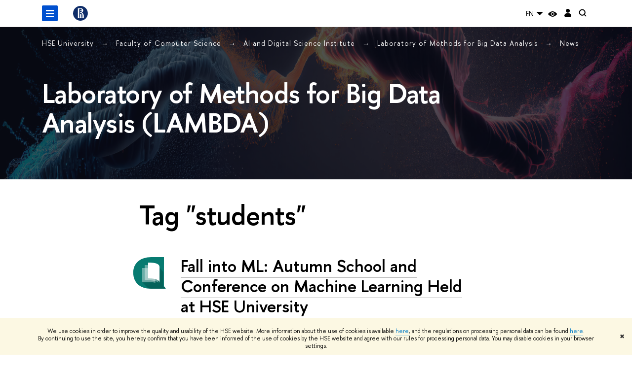

--- FILE ---
content_type: text/html; charset=utf-8
request_url: https://cs.hse.ru/en/iai/lambda/news/tags/students
body_size: 12525
content:
<!DOCTYPE html>
<html lang="en" itemscope itemtype="http://schema.org/WebPage">
<head>
	
	<title>Tag "students" – News – Laboratory of Methods for Big Data Analysis – HSE University</title>

	
	<meta charset="utf-8">
	<meta http-equiv="X-UA-Compatible" content="IE=Edge" />
	
		<meta name="viewport" content="width=device-width, initial-scale=1"/>
	
	<meta property="og:title" content="Laboratory of Methods for Big Data Analysis">
	<meta name="mrc__share_title" content="Laboratory of Methods for Big Data Analysis">
	<meta itemprop="name" content="Laboratory of Methods for Big Data Analysis"><meta property="og:image" content="https://www.hse.ru/data/2020/05/29/1091114637/LAMBDA blue@4x-2.png">
	<meta itemprop="image" content="https://www.hse.ru/data/2020/05/29/1091114637/LAMBDA blue@4x-2.png">
	<link rel="image_src" href="https://www.hse.ru/data/2020/05/29/1091114637/LAMBDA blue@4x-2.png"><meta property="og:url" content="https://cs.hse.ru/en/iai/lambda/"><meta property="og:type" content="website">

	<link rel="apple-touch-icon" sizes="180x180" href="/f/src/global/i/favicon/favicon_ios_180x180.png">
	<link rel="icon" type="image/png" sizes="32x32" href="/f/src/global/i/favicon/favicon_32x32.png">
	<link rel="icon" type="image/png" sizes="16x16" href="/f/src/global/i/favicon/favicon_16x16.png">
	<link rel="mask-icon" href="/f/src/global/i/favicon/favicon.svg" color="#0F2D69">
	<link rel="manifest" href="/f/src/manifest/manifest_en.json">
	<meta name="msapplication-config" content="/f/src/global/i/favicon/browserconfig.xml">
	<link rel="shortcut icon" type="image/x-icon" href="/favicon.ico">
	
	<link href="https://cs.hse.ru/en/iai/lambda/news/tags/students/" rel="canonical">
	
		<meta name="theme-color" content="#1658DA"/>
	
	

	<!--[if lt IE 10]><script src="/f/src/global/bower_components/es5-shim/es5-shim.min.js"></script><![endif]-->
	<script src="https://www.hse.ru/f/src/global/js/job.js" async></script>

	
	<link rel="stylesheet" href="/f/src/projects/unshm1/unshm1.css" media="all"/>
	<link rel="stylesheet" href="/f/src/global/css/vision.css" media="all">
	<link rel="stylesheet" href="/f/src/global/css/sitemap.css" media="all">
	<link rel="stylesheet" href="/f/src/global/css/fotorama.css" media="all">
	<link rel="stylesheet" href="/f/src/global/css/magnific-popup.min.css" media="all">
	<link rel="stylesheet" href="/f/src/global/css/owl.carousel2.min.css">

	
	
	
	
		<script src="/f/src/global/js/cache/jquery-1.12.4.min/jquery-ui/jquery.ui.touch-punch.min/hse.utils/errtrack/main/modernizr/popup/switcher/tag/jquery.cookie/sitemap.ajax/vision/fotorama/jquery.magnific-popup.min/ctrlshifte/owl.carousel2.min/emerge/events-switcher/masonry.pkgd.min/imagesloaded.pkgd.min/universal.js"></script>
	

	
	<script type="text/javascript" src="/f/src/global/js/gibs.js"></script>
	
	
	
		
	       		
		
	
		
	       		
		
	
		
	       		
	

		
	
		
	       		
	

		
	
		
	       		
	

		
	

	
	
	
		
	       		
		
	
		
	       		
	

		
	
		
	       		
	
	<link rel="stylesheet" href="/f/src/projects/unshm1/busedu.css" />
	<link rel="stylesheet" href="/f/src/projects/unshm1/promo.css" />
	<link rel="stylesheet" href="/f/src/projects/unshm1/overwrite.css" />
	<link rel="stylesheet" href="/f/src/pinkman/pinkman.css">
	
	
	<script src="/f/src/global/js/stellar.min.js"></script>
	<script src="/f/src/global/js/glide.js"></script>
	<script src="/f/src/global/js/dragscroll.js"></script>
	<script>
		if (!Object.assign) {
			Object.defineProperty(Object, 'assign', {
				enumerable: false,
				configurable: true,
				writable: true,
				value: function(target) {
					'use strict';
					if (target === undefined || target === null) {
						throw new TypeError('Cannot convert first argument to object');
					}

					var to = Object(target);
					for (var i = 1; i < arguments.length; i++) {
						var nextSource = arguments[i];
						if (nextSource === undefined || nextSource === null) {
							continue;
						}
						nextSource = Object(nextSource);

						var keysArray = Object.keys(Object(nextSource));
						for (var nextIndex = 0, len = keysArray.length; nextIndex < len; nextIndex++) {
							var nextKey = keysArray[nextIndex];
							var desc = Object.getOwnPropertyDescriptor(nextSource, nextKey);
							if (desc !== undefined && desc.enumerable) {
								to[nextKey] = nextSource[nextKey];
							}
						}
					}
					return to;
				}
			});
		}
		(function() {
			//polyfill closest IE11
			if (!Element.prototype.closest) {
			Element.prototype.closest = function(css) {
				var node = this;

				while (node) {
					if (node.matches(css)) return node;
					else node = node.parentElement;
				}
				return null;
				};
			}
		})();

		function initGlide(className, opt, replaceAll) {
			const glideOptions = {
			rewind: false,
				gap: 0,
				animationDuration: 700,
				breakpoints: {
					1279: {
						animationDuration: 500
					}
				},
				classes: {
					direction: {
						ltr: 'pk-glide_ltr',
						rtl: 'pk-glide_rtl'
					},
					slider: 'pk-glide_slider',
					carousel: 'pk-glide_carousel',
					swipeable: 'pk-glide_swipeable',
					dragging: 'pk-glide_dragging',
					cloneSlide: 'pk-glide__slide_clone',
					activeNav: 'pk-glide__bullet_active',
					activeSlide: 'pk-glide__slide_active',
					disabledArrow: 'pk-glide__arrow_disabled'
				}
			};
			const options = typeof replaceAll === 'undefined' ? Object.assign(glideOptions, opt || {}) : opt;
			var pkGlide = new Glide('.' + className, options);
			const glideEl = document.querySelector('.' + className);
			const glideSlides = glideEl.querySelectorAll('.pk-glide__slide');


			function slidesClassToggle() {
				const currentSlide = glideEl.querySelector('.pk-glide__slide_active');
				if (currentSlide) {
					let prevEl = currentSlide.previousElementSibling || currentSlide.parentNode.lastElementChild;
					let nextEl = currentSlide.nextElementSibling || currentSlide.parentNode.firstElementChild;
					Array.prototype.slice.call(glideSlides || []).forEach(function(element) {
						element.classList.remove('pk-glide__slide_prev');
						element.classList.remove('pk-glide__slide_next');
					});
					prevEl.classList.add('pk-glide__slide_prev');
					nextEl.classList.add('pk-glide__slide_next');
				}
			}

			function counterToggle() {
				const currentSlide = glideEl.querySelector('.pk-glide__slide_active');
				if (currentSlide) {
					const totalSlidesCounter = glideEl.querySelector('.pk-glide__total-slides');
					const currentSlideCounter = glideEl.querySelector('.pk-glide__current-slide');
					const nodes = Array.prototype.slice.call( currentSlide.parentElement.querySelectorAll('.pk-glide__slide:not(.pk-glide__slide_clone)') );
					const currentSlideIndex = nodes.indexOf(currentSlide) + 1;
					currentSlideCounter.textContent = currentSlideIndex;
					totalSlidesCounter.textContent = currentSlide.parentElement.querySelectorAll('.pk-glide__slide:not(.pk-glide__slide_clone)').length;
				}
			}

			pkGlide.on(['build.after'], function() {
				slidesClassToggle();
				counterToggle();
			});

			pkGlide.on(['run.before'], function() {
				if (glideEl.classList.contains('pk-glide_no-animation')) glideEl.classList.remove('pk-glide_no-animation');
				slidesClassToggle();
			});

			pkGlide.on(['run.after'], function() {
				counterToggle();
			});

			pkGlide.mount();

			glideEl.addEventListener('click', function(){
				pkGlide.update({autoplay: 0});
			});
		}

		$(function(){
			/*
			$.stellar({
				responsive: true,
				horizontalScrolling: false,
				positionProperty: 'transform'
			});
			*/
			var fotoramaPromo = $('.fotorama--promo').data('fotorama');
			$('.js-fotorama__arr--next').on('click',function(){
				fotoramaPromo.show('>');
			});
			$('.js-fotorama__arr--prev').on('click',function(){
				fotoramaPromo.show('<');
			});
			localStorage.setItem("windowScrollTop", 0);
		});

			//foldable
			(function() {
				function init() {
					const foldableBlocks = document.querySelectorAll('.pk-foldable');

					function clickHandler(event) {
						const contentItem = event.target.closest('.pk-foldable__item')
						const content = contentItem.querySelector('.pk-foldable__content');
						const index = Array.from(contentItem.parentNode.children).indexOf(contentItem);
						const contents = event.target.closest('.pk-foldable').querySelectorAll('.pk-foldable__content');
						if(content) {
							Array.prototype.forEach.call((contents || []), function (item, currentIndex) {
								if(index !== currentIndex) item.classList.remove('pk-foldable__content_selected');
							});
							content.classList.toggle('pk-foldable__content_selected');
						}
					}

					Array.prototype.forEach.call((foldableBlocks || []), function (foldable) {
						foldable.addEventListener('click', clickHandler);
					});
				}
				document.addEventListener('DOMContentLoaded', init);
			})();


			//left or right submenu pos
			(function() {
				function init() {
					function calculateMenuPos() {
						const popups = document.querySelectorAll('.pk-submenu-popup');
						Array.prototype.forEach.call((popups || []), function (popup) {
							const leftCornerPos = popup.getBoundingClientRect().left;
							const blockWidth = popup.getBoundingClientRect().width;
							const submenu = popup.querySelector('.pk-submenu_submenu');
							if(submenu) {
								const submenuWidth = submenu.getBoundingClientRect().width || 0;
								const pos = document.body.clientWidth - (leftCornerPos + blockWidth + submenuWidth);
								if (pos < 0) {
									popup.classList.add('pk-submenu-popup_right');
								} else {
									popup.classList.remove('pk-submenu-popup_right');
								}
							}
						});
					}

					let resizeTimeout;
					function resizeThrottler() {
						if ( !resizeTimeout ) {
							resizeTimeout = setTimeout(function() {
								resizeTimeout = null;
								calculateMenuPos();
							}, 66);
						}
					}
					calculateMenuPos();
					window.addEventListener("resize", resizeThrottler, false);
				}
				document.addEventListener('DOMContentLoaded', init);
			})();

			//tabs
			(function() {
				function init() {
					const tabsBlocks = document.querySelectorAll('.pk-tabs');

					function clickHandler(event) {
						const tabItem = event.target.closest('.pk-tabs__item');
						if(tabItem) {
							const index = Array.from(tabItem.parentNode.children).indexOf(tabItem);
							selectContainer(event, tabItem, index);
						}
						if (tabItem && !tabItem.classList.contains('pk-tabs__item_selected')) {
							selectTab(event, tabItem);
						}
					}

					function selectContainer(event, tabItem, index) {
						const contents = tabItem.closest('.pk-tabs').querySelectorAll('.pk-tabs__content');
						Array.prototype.forEach.call((contents || []), function (item, curentIndex) {
								item.classList.remove('pk-tabs__content_selected');
								if (curentIndex == index) item.classList.add('pk-tabs__content_selected');
						});
					}

					function selectTab(event, activeTab) {
						const tabs = event.target.closest('.pk-tabs__list').querySelectorAll('.pk-tabs__item');
						Array.prototype.forEach.call((tabs || []), function (item) {
							item.classList.remove('pk-tabs__item_selected');
						});
						activeTab.classList.add('pk-tabs__item_selected');
					}
					Array.prototype.forEach.call((tabsBlocks || []), function (tabBlock) {
						tabBlock.addEventListener('click', clickHandler);
					});
				}
				document.addEventListener('DOMContentLoaded', init);
			})();
	</script>
	<script>
		$(function(){
			const page = $('.page');
			$('.pk-menu__item').hover(function(){
				const currentEl = $(this);
				const popup = currentEl.find('.pk-submenu-popup');
				const leftOffset = currentEl.offset().left - page.offset().left;
				const rightOfset = page.width() - currentEl.width() - leftOffset;

				if(rightOfset < 360) {
					popup.css('left',  (rightOfset - 360) + 'px');
				} else {
					popup.css('left',  0);
				}
			});
			const menu = document.querySelector('.pk-menu');
			if (menu) {
				menu.addEventListener('click', function(e){
					const itemArr = e.target.closest('.pk-menu__arr');
					const itemLabel = e.target.closest('.pk-menu__link');
					const subitemArr = e.target.closest('.pk-submenu__arr');
					const subitemLabel = e.target.closest('.pk-submenu__link');
					if ( itemArr || (itemLabel && !itemLabel.hasAttribute('href')) ) {
						const item = e.target.closest('.pk-menu__item_with-menu');
						if (item) item.classList.toggle('pk-menu__item_open');
					}
					if ( subitemArr || (subitemLabel && !subitemLabel.hasAttribute('href')) ) {
						const subitem = e.target.closest('.pk-submenu__item_with-menu');
						if (subitem) subitem.classList.toggle('pk-submenu__item_open');
					}
				});
			}
		});
	</script>
	<style>
		
			@media screen and (max-width: 995px) {
				.header-top, .header-board__title, .header-board__top {
					background-color: #1658DA
				}
			}
		
		
		
		
	</style>
	

		
	

	
	<script type="text/javascript">
		(function() {
			var s = document.createElement('script'); s.type = 'text/javascript'; s.async = true;
			s.src = '/f/src/_/jquery.orfo.js';
			s.onload = s.onreadystatechange = function() {
				if ($.fn.hseOrfo) {	// old IE...
					$(document).hseOrfo({
						'lang': 'en'
					});
				}
			};
			var t = document.getElementsByTagName('script')[0]; t.parentNode.insertBefore(s, t);
		})();

		$(function() {
			var sidebar = '.sidebar .sidebar__inner';
			var modules = '.modules .modules__inner';
			var content = '.content .content__inner';
			var custom = '.js-orfo';
			var selector = $($.grep([custom, sidebar, modules, content], function(selector) { return $(selector).length})).get(0);

			if( selector ) {
				var mistake = "&lt;br /&gt; &lt;noindex&gt; &lt;span class=&quot;with-icon with-icon_tick&quot;&gt;&amp;nbsp;&lt;/span&gt; &lt;p class=&quot;last_child with-indent&quot;&gt; Have you spotted a typo?&lt;br /&gt; Highlight it, click Ctrl+Enter and send us a message. Thank you for your help! &lt;/p&gt; &lt;/noindex&gt;";
				var code = $('<textarea/>').html(mistake).text() 
				$(selector).append(code);
			}
		});
	</script>

	<!-- counter -->
	
		<script src="/f/gtm/ip"></script><script type='text/javascript'><!--
(function(w,d,s,l,i){w[l]=w[l]||[];w[l].push({'gtm.start':
	new Date().getTime(),event:'gtm.js'});var f=d.getElementsByTagName(s)[0],
	j=d.createElement(s),dl=l!='dataLayer'?'&l='+l:'';j.async=true;j.src=
	'https://www.googletagmanager.com/gtm.js?id='+i+dl;f.parentNode.insertBefore(j,f);
	})(window,document,'script','dataLayer','GTM-P6DCQX');
//-->
</script>
	
	<!-- /counter -->
	


	
</head>
<body data-lang="en" data-unit="144643167">
	


	<!-- LAYOUT -->
	
	<div class="page page_publications">
		
<!--noindex-->
	<div style="display:none;" class="browser_outdate">
		В старых версиях браузеров сайт может отображаться некорректно. Для оптимальной работы с сайтом рекомендуем воспользоваться современным браузером.
	</div>
	
	<div style="display:none;" class="gdpr_bar">
		<div class="gdpr_bar__inner">
			<noindex>
<p>We use cookies in order to improve the quality and usability of the HSE website. More information about the use of cookies is available <a href="https://www.hse.ru/en/cookie.html">here</a>, and the regulations on processing personal data can be found <a href="https://www.hse.ru/en/data_protection_regulation">here</a>. By&nbsp;continuing to use the site, you hereby confirm that you have been informed of the use of cookies by the HSE website and agree with our rules for processing personal data. You may disable cookies in your browser settings.</p>
</noindex>
			<span class="gdpr_bar__close">&#x2716;</span>
		</div>
	</div>
	
<!--/noindex-->

		
	
	
		
	
	
	<header class="pk-header " style="background-color: #F8F5F2;background-image: url(/pubs/share/direct/860303702.jpg);
					background-size:cover;
					background-repeat:no-repeat;">
		
	

		
			<div class="pk-header__overlay" style="background: #0a0d1a; opacity: 0.72;"></div>
		
		<div class="pk-top">
			<div class="sv-control">
			<div class="sv-control__block">
				<ul class="sv-control__list sv-size">
					<li data-type="size" data-value="normal" class="sv-control__item sv-control__item--s_normal active">A</li>
					<li data-type="size" data-value="medium" class="sv-control__item sv-control__item--s_medium">A</li>
					<li data-type="size" data-value="large" class="sv-control__item sv-control__item--s_large">A</li>
				</ul>
			</div>
			<div class="sv-control__block">
				<ul class="sv-control__list sv-spacing">
					<li data-type="spacing" data-value="normal" class="active sv-control__item sv-control__item--ls_normal">ABC</li>
					<li data-type="spacing" data-value="medium" class="sv-control__item sv-control__item--ls_medium">ABC</li>
					<li data-type="spacing" data-value="large" class="sv-control__item sv-control__item--ls_large">ABC</li>
				</ul>
			</div>
			<div class="sv-control__block">
				<ul class="sv-control__list sv-contrast">
					<li data-type="contrast" data-value="normal" class="sv-control__item sv-control__item---color1 active">А</li>
					<li data-type="contrast" data-value="invert" class="sv-control__item sv-control__item---color2">А</li>
					<li data-type="contrast" data-value="blue" class="sv-control__item sv-control__item---color3">А</li>
					<li data-type="contrast" data-value="beige" class="sv-control__item sv-control__item---color4">А</li>
					<li data-type="contrast" data-value="brown" class="sv-control__item sv-control__item---color5">А</li>
				</ul>
			</div>
			<div class="sv-control__block">
				<ul class="sv-control__list sv-image">
					<li data-type="image" data-value="on" class="sv-control__item sv-control__item--image_on active"></li>
					<li data-type="image" data-value="off" class="sv-control__item sv-control__item--image_off"></li>
				</ul>
			</div>
			<div class="sv-control__block">
				<div class="sv-off js-sv-off">
					Regular version of the site
				</div>
			</div>
		</div>
			
				
					<div class="header-top header-top--primary ">
		<div class="header-top__left">
			
		<span class="control control_sitemap">
			<!--ins></ins-->
			<span class="control_sitemap__line"></span>
		</span>

			<a href="https://www.hse.ru/en/" class=" simple-logo">
				<svg xmlns="http://www.w3.org/2000/svg" width="30" height="30" viewBox="0 0 309 309" fill="none">
					<path fill-rule="evenodd" clip-rule="evenodd" d="M68.4423 26.0393C93.7686 9.06174 123.545 0 154.005 0C194.846 0 234.015 16.275 262.896 45.2451C291.777 74.2153 308.005 113.508 308.01 154.481C308.013 185.039 298.984 214.911 282.065 240.321C265.145 265.731 241.094 285.537 212.953 297.234C184.813 308.931 153.847 311.993 123.972 306.034C94.0966 300.074 66.6537 285.361 45.1138 263.755C23.5739 242.148 8.90442 214.619 2.96053 184.649C-2.98335 154.678 0.0653089 123.612 11.721 95.3799C23.3767 67.1476 43.1159 43.0168 68.4423 26.0393ZM180.336 140.561C212.051 151.8 224.284 177.329 224.284 215.345V255.047H99.593V48.1729H154.908C175.847 48.1729 184.602 51.8575 194.493 59.5386C208.902 70.8654 211.166 87.3096 211.166 95.5561C211.299 106.453 207.484 117.028 200.43 125.316C195.128 132.023 188.214 137.269 180.336 140.561ZM196.038 211.485C196.038 168.722 182.396 145.328 147.339 145.328V134.927H147.553C152.962 134.963 158.306 133.751 163.173 131.385C168.041 129.018 172.301 125.561 175.624 121.28C182.066 113.463 183.387 106.093 183.688 99.5137H147.582V89.3566H183.378C182.573 82.4432 179.883 75.8863 175.604 70.4072C167.413 60.1917 155.812 58.4761 148.175 58.4761H127.771V243.779H147.582V174.57H173.554V243.652H196.038V211.485Z" fill="#0F2D69"></path>
				</svg>
			</a>
		</div><div class="header_breadcrumb is-mobile">
	<div class="header_breadcrumb__inner no_crumb_arrow">
		<a class="header_breadcrumb__link fa-header_body__crumb--first fa-header_body__crumb" href="https://www.hse.ru/en/">HSE University</a>
	</div>
</div>
		
			<div class="js-mobile_popup"><div class="header-board__top js-mobile_popup__top is-fixed is-mobile">
	<div class="header-top header-top--secondary">
		<div style="display: flex" class="left">
			
	

			

	<div class="dropdown-lang">
		<div class="dropdown-lang__control">
			
				
			
				
					EN
				
			
			<svg width="24" height="24" viewBox="0 0 24 24" fill="none" xmlns="http://www.w3.org/2000/svg">
				<path fill-rule="evenodd" clip-rule="evenodd" d="M5 9L12 16L19 9H5Z" fill="currentColor"></path>
			</svg>
		</div>
		<ul class="dropdown-lang__list">
			
				<li class="dropdown-lang__item">
					
						<a class="dropdown-lang__link link_no-underline js-lang-button" href="https://cs.hse.ru/iai/lambda/news/">
							RU
						</a>
					
				</li>
			
				<li class="dropdown-lang__item">
					
				</li>
			
		</ul>
	</div>


			
        <a href="https://www.hse.ru/en/lkuser/" class="control control_user" title="User profile (HSE staff only)">
			<ins>
				<svg class="control_svg" width="17" height="18" viewBox="0 0 17 18" xmlns="http://www.w3.org/2000/svg"><path class="control__path" d="M13.702 13.175c.827.315 1.486.817 1.978 1.506.492.689.738 1.467.738 2.333h-16.419c0-1.417.532-2.5 1.595-3.248.394-.276 1.358-.591 2.894-.945.945-.118 1.457-.374 1.536-.768.039-.157.059-.61.059-1.358 0-.118-.039-.217-.118-.295-.157-.157-.315-.433-.472-.827-.079-.315-.157-.787-.236-1.417-.157.039-.285-.02-.384-.177-.098-.157-.177-.364-.236-.62l-.089-.443c-.157-.866-.098-1.28.177-1.24-.118-.157-.217-.532-.295-1.122-.118-.866-.059-1.634.177-2.303.276-.748.768-1.319 1.476-1.713.709-.394 1.476-.571 2.303-.532.787.039 1.506.276 2.156.709.65.433 1.093 1.024 1.329 1.772.197.551.217 1.319.059 2.303-.079.472-.157.768-.236.886.118-.039.207 0 .266.118.059.118.079.266.059.443l-.059.472c-.02.138-.049.246-.089.325l-.118.413c-.039.276-.108.472-.207.591-.098.118-.226.157-.384.118-.079.866-.217 1.476-.413 1.831 0 .039-.069.138-.207.295-.138.157-.207.256-.207.295v.65c0 .394.039.689.118.886.079.197.354.354.827.472.276.118.679.217 1.211.295.532.079.935.177 1.211.295z" fill="#0F2D69"/></svg>
			</ins>
        </a>

			<span class="control control_white control_search js-search_mobile_control" title="Search"><ins><svg class="control_svg" width="19" height="19" viewBox="0 0 19 19" xmlns="http://www.w3.org/2000/svg"><path d="M12.927 7.9c0-1.384-.492-2.568-1.476-3.552s-2.168-1.476-3.552-1.476-2.568.492-3.552 1.476-1.476 2.168-1.476 3.552.492 2.568 1.476 3.552 2.168 1.476 3.552 1.476 2.568-.492 3.552-1.476 1.476-2.168 1.476-3.552zm4.053 11.1l-4.603-4.592c-1.339.928-2.832 1.391-4.477 1.391-1.07 0-2.093-.208-3.069-.623-.976-.415-1.818-.976-2.525-1.683-.707-.707-1.268-1.549-1.683-2.525-.415-.976-.623-1.999-.623-3.069 0-1.07.208-2.093.623-3.069.415-.976.976-1.818 1.683-2.525.707-.707 1.549-1.268 2.525-1.683.976-.415 1.999-.623 3.069-.623 1.07 0 2.093.208 3.069.623.976.415 1.818.976 2.525 1.683.707.707 1.268 1.549 1.683 2.525.415.976.623 1.999.623 3.069 0 1.646-.464 3.138-1.391 4.477l4.603 4.603-2.031 2.02z" fill="#1658DA"/></svg></ins></span>
		</div>
		<div class="right">
			<div class="header__controls">
				
					<span onclick="void(0)" class="control is-mobile control_menu control_menu--close js-control_menu_close"><ins></ins></span>
				
			</div>
		</div>
	</div>
	<div class="js-search_mobile_popup not_display is-mobile">
		<div class="search-form">
			<form action="https://www.hse.ru/en/search/index.html">
				<div class="search-form__button">
					<button class="button button_grey ">Search</button>
				</div>
				<div class="search-form__input">
					<input type="text" name="text" placeholder="Looking for..." class="input fa-search_input input100 input_mr">
					<input type="hidden" name="simple" value="1">
					<input name="searchid" type="hidden" value="2284688">
				</div>
			</form>
		</div>
		<div class="popup__block">
			<a href="https://cs.hse.ru/en/iai/lambda/search/search.html?simple=0&searchid=2284688" class="link_white">Advanced search</a>
		</div>
	</div>
	<div class="header-board__title">
		<a class="link_white link_no-underline" href="https://cs.hse.ru/en/iai/lambda/">Laboratory of Methods for Big Data Analysis</a>
	</div>
</div>
<div class="js-mobile_popup__inner">
					

				</div>
			</div>
		
		<div class="header-top__right right">
			<div class="header__controls">
				
	

				

	<div class="dropdown-lang">
		<div class="dropdown-lang__control">
			
				
			
				
					EN
				
			
			<svg width="24" height="24" viewBox="0 0 24 24" fill="none" xmlns="http://www.w3.org/2000/svg">
				<path fill-rule="evenodd" clip-rule="evenodd" d="M5 9L12 16L19 9H5Z" fill="currentColor"></path>
			</svg>
		</div>
		<ul class="dropdown-lang__list">
			
				<li class="dropdown-lang__item">
					
						<a class="dropdown-lang__link link_no-underline js-lang-button" href="https://cs.hse.ru/iai/lambda/news/">
							RU
						</a>
					
				</li>
			
				<li class="dropdown-lang__item">
					
				</li>
			
		</ul>
	</div>


				
<div class="control control_vision" title="Версия для слабовидящих" itemprop="copy">
	<a style="color: inherit;" class="control_vision-link link link_no-underline" href="https://cs.hse.ru/en/iai/lambda/?vision=enabledq?vision=enabled">
		<svg width="19" height="11" viewBox="0 0 19 11" fill="none" xmlns="http://www.w3.org/2000/svg">
			<path fill-rule="evenodd" clip-rule="evenodd" d="M18.191 5.05168C18.0175 4.8396 14.1228 0.000244141 9.16779 0.000244141C4.21275 0.000244141 0.318125 4.8396 0.144602 5.05168C-0.0482008 5.28305 -0.0482008 5.61081 0.144602 5.86146C0.318125 6.07354 4.21275 10.9129 9.16779 10.9129C14.1228 10.9129 18.0175 6.05426 18.191 5.86146C18.3645 5.63009 18.3645 5.28305 18.191 5.05168ZM9.16779 9.08127C7.16263 9.08127 5.54309 7.46172 5.54309 5.45657C5.54309 3.45142 7.16263 1.83187 9.16779 1.83187C11.1729 1.83187 12.7925 3.45142 12.7925 5.45657C12.7925 7.46172 11.1729 9.08127 9.16779 9.08127Z" fill="black"/>
			<path d="M9.16915 7.65568C10.383 7.65568 11.3671 6.67162 11.3671 5.45772C11.3671 4.24382 10.383 3.25977 9.16915 3.25977C7.95525 3.25977 6.97119 4.24382 6.97119 5.45772C6.97119 6.67162 7.95525 7.65568 9.16915 7.65568Z" fill="black"/>
		</svg>
		<span style="display: none;">
			For visually-impaired
		</span>
	</a>
</div>

				
	<a href="https://www.hse.ru/en/lkuser/" class="control control_user" title="User profile (HSE staff only)">
		<ins>
			<svg class="control_svg" width="14" height="17" viewBox="0 0 14 17" fill="none" xmlns="http://www.w3.org/2000/svg">
				<path d="M13.9439 13.3744C13.4507 10.7027 11.1283 8.75024 8.41546 8.75024H5.59985C2.82535 8.75024 0.482437 10.7643 0.030296 13.4977C-0.195775 14.8747 0.872922 16.1078 2.2499 16.1078H11.7449C13.1424 16.1078 14.2111 14.8336 13.9645 13.4566L13.9439 13.3744Z" fill="black"/>
				<path d="M4.12011 6.5515C5.72315 8.15454 8.31269 8.19564 9.95684 6.6337L9.99794 6.5926C11.416 5.23618 11.5599 3.03713 10.3062 1.51629C8.60041 -0.538899 5.43543 -0.497795 3.79128 1.5985C2.64037 3.07823 2.76369 5.19507 4.09956 6.53094L4.12011 6.5515Z" fill="black"/>
			</svg>
		</ins>
	</a>

				
	<div class="control control_search" title="Search">
		<ins class="popup_opener">
			<svg class="control_svg" width="16" height="16" viewBox="0 0 16 16" fill="none" xmlns="http://www.w3.org/2000/svg">
				<path fill-rule="evenodd" clip-rule="evenodd" d="M10.4775 3.99755C12.2669 5.78695 12.2669 8.68815 10.4775 10.4776C8.68811 12.267 5.78692 12.267 3.99752 10.4775C2.20812 8.68815 2.20812 5.78695 3.99752 3.99755C5.78692 2.20815 8.68811 2.20814 10.4775 3.99755ZM12.5094 11.1797C14.4422 8.60159 14.2363 4.92807 11.8917 2.58339C9.32125 0.0129753 5.15379 0.0129755 2.58337 2.58339C0.0129596 5.15381 0.0129596 9.32129 2.58337 11.8917C4.92805 14.2364 8.60158 14.4423 11.1797 12.5094L13.8038 15.1336C14.171 15.5008 14.7664 15.5008 15.1336 15.1336C15.5008 14.7664 15.5008 14.171 15.1336 13.8038L12.5094 11.1797Z" fill="black"/>
			</svg>
		</ins>
		<div class="popup popup_search not_display">
			<div class="popup__inner">
				<div class="search-form">
				<form action="https://www.hse.ru/en/search/index.html">
					<div class="search-form__button">
						<button class="button button_grey">Search</button>
					</div>
					<div class="search-form__input">
						<input type="text" name="text" placeholder="Looking for..." class="input input100 input_mr"/>
						<input type="hidden" name="searchid" value="2284688"/>
						<input type="hidden" name="simple" value="1"/>
					</div>
				</form>
				</div>
				<div class="popup__block popup__block_indent">
					<a href="https://www.hse.ru/en/search/search.html?simple=0" class="link link_dark no-visited">Advanced search</a>
					<span class="b-adv-search"></span>
				</div>
			</div>
		</div>
	</div>

				
					<span onclick="void(0)" class="control is-mobile control_menu js-control_menu_open">
						<ins></ins>
						<span class="control__text">
							Menu
						</span>
					</span>
				
			</div>
		</div>
	</div>

				
			
		</div>
		
			<div class="pk-header__content pk-header__content_theme_dark" style="">
				<ul style="color: inherit;" class="pk-breadcrumb__list">
		
			
				<li class="pk-breadcrumb__item">
					<a class="pk-breadcrumb__link" href="//www.hse.ru/en/">
						HSE University
					</a>
				</li>
			
		
			
				<li class="pk-breadcrumb__item">
					<a class="pk-breadcrumb__link" href="https://cs.hse.ru/en/">
						Faculty of Computer Science
					</a>
				</li>
			
		
			
				<li class="pk-breadcrumb__item">
					<a class="pk-breadcrumb__link" href="">
						AI and Digital Science Institute
					</a>
				</li>
			
		
			
				<li class="pk-breadcrumb__item">
					<a class="pk-breadcrumb__link" href="https://cs.hse.ru/en/iai/lambda/">
						Laboratory of Methods for Big Data Analysis
					</a>
				</li>
			
		
			
				<li class="pk-breadcrumb__item">
					<a class="pk-breadcrumb__link" href="https://cs.hse.ru/en/iai/lambda/news/">
						News
					</a>
				</li>
			
		
			
		
	</ul>
				
				
					<p class="pk-header__title">
						
							
								Laboratory of Methods for Big Data Analysis (LAMBDA)
							
						
					</p>
				
				<div class="pk-header__text pk-header-text pk-header-text_theme_dark">
					
				</div>
				
			</div>
			
		
		
	

	</header>
	
	

	


		<div class="layout ">
			
		<div class="grid"></div>
		
	
	<div class="grid grid_3 grid--no_indent">
		

<div class="main">
	<div class="content">
		<div class="content__inner">
			

		<h1 class="post-title">
			
				Tag "students"
			
		</h1>
		

		<div class="posts posts_general">
			
	
		<a class="js-anchor js-anchor--top" id="pagetop"></a>
		<div class="post">
			<div class="post__extra ">
				<div class="post-meta">
					
	<div class="post-meta__filter-ico rubric-white rubric_46">
		
			<svg xmlns="http://www.w3.org/2000/svg" xmlns:xlink="http://www.w3.org/1999/xlink" width="70" height="70" viewBox="0 0 70 70">
					<rect x="0" y="0" width="70" height="70" clip-path="url(#hse-mask)" fill="#0941AF"></rect>
					<image class="svg" xlink:href="/f/src/global/i/mask-rubric-cut.png" src="/f/src/global/i/mask-rubric-cut.png" width="70" height="70" clip-path="url(#hse-mask)"></image>
			</svg>
			<span class="filter-ico filter-ico_mask"><img src="/f/src/global/i/mask-pic.png" width="70" height="70"></span>
		
	</div>

				</div>
			</div>
			<div class="post__content">
				<h2 class="first_child ">
					<a title="Fall into ML: Autumn School and Conference on Machine Learning Held at HSE University" href="//www.hse.ru/en/news/research/796320304.html" class="link link_dark2 no-visited">Fall into ML: Autumn School and Conference on Machine Learning Held at HSE University</a>
				</h2>
			</div>
			<div class="post__text">
				
					
					<style>.fa-islider_box .fotorama__img { max-width: 100% !important;}</style>
				
				
					<div class="picture first_child"><img alt="Fall into ML: Autumn School and Conference on Machine Learning Held at HSE University" title="Fall into ML: Autumn School and Conference on Machine Learning Held at HSE University" src="/data/2022/11/16/1726013666/3pic5.jpg" width="100%"></div>
				
				On November 1st-3rd, 2022 the International Laboratory of Stochastic Algorithms and High-Dimensional Inference of the HSE Faculty of Computer Science and the Laboratory of Methods for Big Data Analysis with the support of HSE AI Centre and the Russian Science Foundation organized the first autumn school and conference on artificial intelligence &lsquo;Fall into ML&rsquo;. The new format of the event included a school for students and young researchers.
			</div>
			<div class="post__footer">
				
	
		<div class="tag-set">
			
				<a class="rubric rubric_46" href="https://cs.hse.ru/en/iai/lambda/news/research/"><span class="rubric__inner">Research & Expertise</span></a>
			
			
				<a class="tag rubric rubric--tag" href="https://cs.hse.ru/en/iai/lambda/news/tags/professors/" title="professors"><span class="rubric__inner">professors</span></a>
			
				<a class="tag rubric rubric--tag" href="https://cs.hse.ru/en/iai/lambda/news/tags/students/" title="students"><span class="rubric__inner">students</span></a>
			
				<a class="tag rubric rubric--tag" href="https://cs.hse.ru/en/iai/lambda/news/keywords/130432149/" title="artificial intelligence"><span class="rubric__inner">artificial intelligence</span></a>
			
		</div>
	

				
					<span class="post__date">
						November 16, 2022
					</span>
				
			</div>
		</div>
	
		
		<div class="post">
			<div class="post__extra ">
				<div class="post-meta">
					
	<div class="post-meta__filter-ico rubric-white rubric_26">
		
			<svg xmlns="http://www.w3.org/2000/svg" xmlns:xlink="http://www.w3.org/1999/xlink" width="70" height="70" viewBox="0 0 70 70">
					<rect x="0" y="0" width="70" height="70" clip-path="url(#hse-mask)" fill="#0941AF"></rect>
					<image class="svg" xlink:href="/f/src/global/i/mask-rubric-cut.png" src="/f/src/global/i/mask-rubric-cut.png" width="70" height="70" clip-path="url(#hse-mask)"></image>
			</svg>
			<span class="filter-ico filter-ico_mask"><img src="/f/src/global/i/mask-pic.png" width="70" height="70"></span>
		
	</div>

				</div>
			</div>
			<div class="post__content">
				<h2 class="first_child ">
					<a title="IDAO 2022 Challenges Participants to Work with Graph Neural Networks" href="//www.hse.ru/en/news/campus/560309847.html" class="link link_dark2 no-visited">IDAO 2022 Challenges Participants to Work with Graph Neural Networks</a>
				</h2>
			</div>
			<div class="post__text">
				
					
					<style>.fa-islider_box .fotorama__img { max-width: 100% !important;}</style>
				
				
					<div class="picture first_child"><img alt="IDAO 2022 Challenges Participants to Work with Graph Neural Networks" title="IDAO 2022 Challenges Participants to Work with Graph Neural Networks" src="/data/2022/02/04/1760797829/3idao-2.jpg" width="100%"></div>
				
				On February 1, the IDAO 2022 was launched. The HSE Faculty of Computer Sciences, Yandex and Otkritie Bank (platinum partner) are holding it for the fifth time. The first round of the olympiad will be held in an online format on Yandex.Contest - an online platform for organizing programming competitions.
			</div>
			<div class="post__footer">
				
	
		<div class="tag-set">
			
				<a class="rubric rubric_26" href="https://cs.hse.ru/en/iai/lambda/news/campus/"><span class="rubric__inner">On Campus</span></a>
			
			
				<a class="tag rubric rubric--tag" href="https://cs.hse.ru/en/iai/lambda/news/tags/alumni/" title="alumni"><span class="rubric__inner">alumni</span></a>
			
				<a class="tag rubric rubric--tag" href="https://cs.hse.ru/en/iai/lambda/news/tags/students/" title="students"><span class="rubric__inner">students</span></a>
			
				<a class="tag rubric rubric--tag" href="https://cs.hse.ru/en/iai/lambda/news/tags/inv/" title="Invitation to participate"><span class="rubric__inner">Invitation to participate</span></a>
			
				<a class="tag rubric rubric--tag" href="https://cs.hse.ru/en/iai/lambda/news/keywords/237373013/" title="IDAO Data Analysis Olympiad"><span class="rubric__inner">IDAO Data Analysis Olympiad</span></a>
			
		</div>
	

				
					<span class="post__date">
						February 04, 2022
					</span>
				
			</div>
		</div>
	
		
		<div class="post">
			<div class="post__extra ">
				<div class="post-meta">
					
	<div class="post-meta__filter-ico rubric-white rubric_1">
		
			<svg xmlns="http://www.w3.org/2000/svg" xmlns:xlink="http://www.w3.org/1999/xlink" width="70" height="70" viewBox="0 0 70 70">
					<rect x="0" y="0" width="70" height="70" clip-path="url(#hse-mask)" fill="#0941AF"></rect>
					<image class="svg" xlink:href="/f/src/global/i/mask-rubric-cut.png" src="/f/src/global/i/mask-rubric-cut.png" width="70" height="70" clip-path="url(#hse-mask)"></image>
			</svg>
			<span class="filter-ico filter-ico_mask"><img src="/f/src/global/i/mask-pic.png" width="70" height="70"></span>
		
	</div>

				</div>
			</div>
			<div class="post__content">
				<h2 class="first_child ">
					<a title="Third summer school on &quot;Machine learning in high energy physics&quot;" href="https://cs.hse.ru/en/iai/lambda/news/204930592.html" class="link link_dark2 no-visited">Third summer school on "Machine learning in high energy physics"</a>
				</h2>
			</div>
			<div class="post__text">
				
					
					<style>.fa-islider_box .fotorama__img { max-width: 100% !important;}</style>
				
				
				From 17 to 23 July the third international school "Machine Learning in High Energy Physics 2017" (MLHEP 2017) will be held in the city of Reading, Great Britain. Within the framework of the summer school there will be lectures and seminars, which will demonstrate real examples of how modern technologies of machine learning allow us to give more precise answers to questions about the structure of our universe.
			</div>
			<div class="post__footer">
				
	
		<div class="tag-set">
			
			
				<a class="tag rubric rubric--tag" href="https://cs.hse.ru/en/iai/lambda/news/tags/ideas/" title="ideas &amp; experience"><span class="rubric__inner">ideas & experience</span></a>
			
				<a class="tag rubric rubric--tag" href="https://cs.hse.ru/en/iai/lambda/news/tags/seminars/" title="conferences &amp; seminars"><span class="rubric__inner">conferences & seminars</span></a>
			
				<a class="tag rubric rubric--tag" href="https://cs.hse.ru/en/iai/lambda/news/tags/students/" title="students"><span class="rubric__inner">students</span></a>
			
				<a class="tag rubric rubric--tag" href="https://cs.hse.ru/en/iai/lambda/news/tags/inv/" title="Invitation to participate"><span class="rubric__inner">Invitation to participate</span></a>
			
		</div>
	

				
					<span class="post__date">
						April 14, 2017
					</span>
				
			</div>
		</div>
	
		
		<div class="post">
			<div class="post__extra ">
				<div class="post-meta">
					
	<div class="post-meta__filter-ico rubric-white rubric_46">
		
			<svg xmlns="http://www.w3.org/2000/svg" xmlns:xlink="http://www.w3.org/1999/xlink" width="70" height="70" viewBox="0 0 70 70">
					<rect x="0" y="0" width="70" height="70" clip-path="url(#hse-mask)" fill="#0941AF"></rect>
					<image class="svg" xlink:href="/f/src/global/i/mask-rubric-cut.png" src="/f/src/global/i/mask-rubric-cut.png" width="70" height="70" clip-path="url(#hse-mask)"></image>
			</svg>
			<span class="filter-ico filter-ico_mask"><img src="/f/src/global/i/mask-pic.png" width="70" height="70"></span>
		
	</div>

				</div>
			</div>
			<div class="post__content">
				<h2 class="first_child ">
					<a title="LAMBDA Seminar on &apos;Pattern Recognition Techniques for Finding Very Rare Events in COMET Experiment&apos;" href="https://cs.hse.ru/en/iai/lambda/news/150566735.html" class="link link_dark2 no-visited">LAMBDA Seminar on 'Pattern Recognition Techniques for Finding Very Rare Events in COMET Experiment'</a>
				</h2>
			</div>
			<div class="post__text">
				
					
					<style>.fa-islider_box .fotorama__img { max-width: 100% !important;}</style>
				
				
				Ewen Gillies,&nbsp;PhD student at the Imperial College of London,&nbsp;COMET experiment member,&nbsp;LAMBDA Research Assistant presented the report 'Pattern Recognition Techniques for Finding Very Rare Events in COMET&nbsp;Experiment' at LAMBDA seminar.
			</div>
			<div class="post__footer">
				
	
		<div class="tag-set">
			
				<a class="rubric rubric_46" href="https://cs.hse.ru/en/iai/lambda/news/research/"><span class="rubric__inner">Research & Expertise</span></a>
			
			
				<a class="tag rubric rubric--tag" href="https://cs.hse.ru/en/iai/lambda/news/tags/students/" title="students"><span class="rubric__inner">students</span></a>
			
				<a class="tag rubric rubric--tag" href="https://cs.hse.ru/en/iai/lambda/news/tags/research/" title="research projects"><span class="rubric__inner">research projects</span></a>
			
		</div>
	

				
					<span class="post__date">
						May 29, 2015
					</span>
				
			</div>
		</div>
	
	
	


			<svg xmlns:xlink="http://www.w3.org/1999/xlink" width="0" height="0" class="svg-mask">
		<defs>
		<clipPath id="hse-mask">
		<use xlink:href="#hse-mask-path" x="0" y="0"/>
		</clipPath>
		<path
			id="hse-mask-path"
			fill="none"
			stroke="#000"
			stroke-width="1"
			stroke-opacity="0.3"
			d="M0,70 M64.979,3.055l-25.904,0.05 c-21.8,0-36.163,11.798-36.163,31.612c0,19.389,13.387,32.251,35.769,32.251c13.183,0,30.315-0.071,30.315-0.071l-4.029-5.025 L64.979,3.055L64.979,3.055z"
			/>
		</defs>
	</svg>
		</div>

			
			
			

		</div>
	</div>
</div>

	</div>

		</div>
		<div class="footer"><div class="footer__inner row">
			
	

			<div class="footer__border"></div>
			
	<!--footer-->
	<div style="clear:both;"></div>
	<div class="fa-footer">
		<div class="fa-footer__menu fa-column-4">
			<div class="fa-footer__menu_inner fa-column">
			 
			<ul class="navigation fa-column__item">
				<li class="navigation__item navigation__item--parent">
					
						<a class="navigation__link" href="https://www.hse.ru/en/info/">About</a>
					
				</li>
				
					
						<li class="navigation__item">
							
								<a class="navigation__link" href="https://www.hse.ru/en/info/">About</a>
							
						</li>
					
				
					
						<li class="navigation__item">
							
								<a class="navigation__link" href="http://www.hse.ru/en/figures/">Key Figures & Facts</a>
							
						</li>
					
				
					
						<li class="navigation__item">
							
								<a class="navigation__link" href="https://sustainability.hse.ru/en/">Sustainability at HSE University</a>
							
						</li>
					
				
					
						<li class="navigation__item">
							
								<a class="navigation__link" href="http://www.hse.ru/en/education/faculty/">Faculties & Departments</a>
							
						</li>
					
				
					
						<li class="navigation__item">
							
								<a class="navigation__link" href="http://www.hse.ru/intpartners/">International Partnerships</a>
							
						</li>
					
				
					
						<li class="navigation__item">
							
								<a class="navigation__link" href="http://www.hse.ru/en/org/persons/">Faculty & Staff</a>
							
						</li>
					
				
					
						<li class="navigation__item">
							
								<a class="navigation__link" href="https://www.hse.ru/en/buildinghse/">HSE Buildings</a>
							
						</li>
					
				
					
						<li class="navigation__item">
							
								<a class="navigation__link" href="https://inclusive.hse.ru/en/">HSE University for Persons with Disabilities</a>
							
						</li>
					
				
					
						<li class="navigation__item">
							
								<a class="navigation__link" href="https://www.hse.ru/en/appeal/">Public Enquiries</a>
							
						</li>
					
				
			</ul>
			 
			<ul class="navigation fa-column__item">
				<li class="navigation__item navigation__item--parent">
					
						<a class="navigation__link" href="http://www.hse.ru/en/education/">Studies</a>
					
				</li>
				
					
						<li class="navigation__item">
							
								<a class="navigation__link" href="https://admissions.hse.ru/en/">Admissions</a>
							
						</li>
					
				
					
						<li class="navigation__item">
							
								<a class="navigation__link" href="http://www.hse.ru/en/education/">Programme Catalogue</a>
							
						</li>
					
				
					
						<li class="navigation__item">
							
								<a class="navigation__link" href="https://admissions.hse.ru/en/undergraduate-apply">Undergraduate</a>
							
						</li>
					
				
					
						<li class="navigation__item">
							
								<a class="navigation__link" href="https://admissions.hse.ru/en/graduate-apply">Graduate</a>
							
						</li>
					
				
					
						<li class="navigation__item">
							
								<a class="navigation__link" href="http://www.hse.ru/admissions/exchange-apply">Exchange Programmes</a>
							
						</li>
					
				
					
				
					
						<li class="navigation__item">
							
								<a class="navigation__link" href="http://www.hse.ru/en/sumschool/">Summer Schools</a>
							
						</li>
					
				
					
						<li class="navigation__item">
							
								<a class="navigation__link" href="http://www.hse.ru/international/semester">Semester in Moscow</a>
							
						</li>
					
				
					
						<li class="navigation__item">
							
								<a class="navigation__link" href="http://www.hse.ru/doingbusiness">Business Internship</a>
							
						</li>
					
				
			</ul>
			 
			<ul class="navigation fa-column__item">
				<li class="navigation__item navigation__item--parent">
					
						<a class="navigation__link" href="http://www.hse.ru/en/science/">Research</a>
					
				</li>
				
					
						<li class="navigation__item">
							
								<a class="navigation__link" href="http://www.hse.ru/interlabs/">International Laboratories</a>
							
						</li>
					
				
					
						<li class="navigation__item">
							
								<a class="navigation__link" href="https://www.hse.ru/en/science/centers/">Research Centres</a>
							
						</li>
					
				
					
						<li class="navigation__item">
							
								<a class="navigation__link" href="http://www.hse.ru/en/org/projects/">Research Projects</a>
							
						</li>
					
				
					
						<li class="navigation__item">
							
								<a class="navigation__link" href="http://www.hse.ru/en/monitoring/">Monitoring Studies</a>
							
						</li>
					
				
					
						<li class="navigation__item">
							
								<a class="navigation__link" href="http://www.hse.ru/en/science/conferences">Conferences & Seminars</a>
							
						</li>
					
				
					
						<li class="navigation__item">
							
								<a class="navigation__link" href="https://iri.hse.ru/">Academic Jobs</a>
							
						</li>
					
				
					
						<li class="navigation__item">
							
								<a class="navigation__link" href="https://conf.hse.ru/en/">Yasin (April) International Academic Conference on Economic and Social Development</a>
							
						</li>
					
				
			</ul>
			 
			<ul class="navigation fa-column__item">
				<li class="navigation__item navigation__item--parent">
					
						<a class="navigation__link" href="http://www.hse.ru/en/pubs.html">Media & Resources</a>
					
				</li>
				
					
						<li class="navigation__item">
							
								<a class="navigation__link" href="http://publications.hse.ru/en/">Publications by staff</a>
							
						</li>
					
				
					
						<li class="navigation__item">
							
								<a class="navigation__link" href="http://www.hse.ru/en/science/journals">HSE Journals</a>
							
						</li>
					
				
					
						<li class="navigation__item">
							
								<a class="navigation__link" href="http://id.hse.ru/en/">Publishing House</a>
							
						</li>
					
				
					
				
					
						<li class="navigation__item">
							
								<a class="navigation__link" href="https://library.hse.ru/en/">Library</a>
							
						</li>
					
				
					
				
					
				
					
						<li class="navigation__item">
							
								<a class="navigation__link" href="https://repo.hse.ru/en">HSE Repository of Socio-Economic Information</a>
							
						</li>
					
				
			</ul>
			
			</div>
		</div>
		
		<div class="with-indent3 fa-column fa-footer__menu fa-column-4">
			<ul class="ul">
				<li class="fa-column__item fa-column__item--3 small">
					<span class="fa-grey">&copy; HSE University 1993&ndash;2025</span>&nbsp;
					
						
							<a class="link" href="http://www.hse.ru/en/contacts.html">Contacts</a> 
						
							<a class="link" href="http://www.hse.ru/en/copyright">Copyright</a> 
						
							<a class="link" href="https://www.hse.ru/en/data_protection_regulation">Privacy Policy</a> 
						
							<a class="link" href="http://www.hse.ru/en/sitemap.html">Site Map</a> 
						
					
					<div>
					
						HSE Sans and HSE Slab fonts developed by the HSE Art and Design School
					
					</div>
				</li>
				<!--noindex-->
				<li class="fa-column__item fa-column__item--editor">
					<a rel="nofollow" class="link_dashed link link_editor link_btm_editor" href="https://www.hse.ru/adm/edit/edit.html?goto=%2AaHR0cDovL2NzLmhzZS5ydS9lbi9pYWkvbGFtYmRhL25ld3MvdGFncy9zdHVkZW50cz9fcj04NTA5%5EMzExNzYzOTY3Njc4LjAzNzAy%5E&id=144643167&cid=22700&addon_name=default&newportal=1">Edit</a>
				</li>
				<!--/noindex-->
			</ul>
		</div>
	</div><!--footer-->

		</div></div>
	</div>

	<!--/LAYOUT-->
	<div class="popups"></div>
	


</body>
</html>

--- FILE ---
content_type: application/javascript; charset=utf-8
request_url: https://cs.hse.ru/f/gtm/ip
body_size: 24
content:
window.realIP='3.148.113.141';window.dataLayer=window.dataLayer||[];window.dataLayer.push({event:'ipEvent',ipAddress:window.realIP});